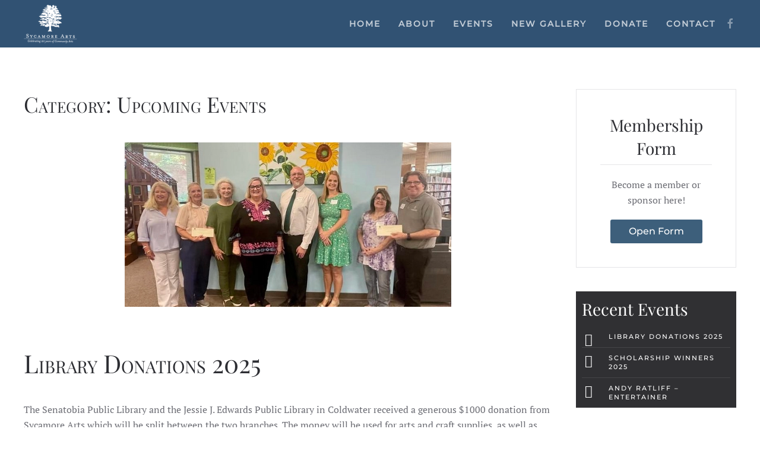

--- FILE ---
content_type: text/html; charset=UTF-8
request_url: https://sycamorearts.com/category/upcoming-events/
body_size: 8915
content:
<!DOCTYPE html>
<html lang="en-US">
    <head>
        <meta charset="UTF-8">
        <meta name="viewport" content="width=device-width, initial-scale=1">
        <link rel="icon" href="/wp-content/uploads/favicon.png" sizes="any">
                <link rel="apple-touch-icon" href="/wp-content/uploads/apple_touch-icon.png">
                <meta name='robots' content='index, follow, max-image-preview:large, max-snippet:-1, max-video-preview:-1' />

	<!-- This site is optimized with the Yoast SEO plugin v26.7 - https://yoast.com/wordpress/plugins/seo/ -->
	<title>Upcoming Events Archives - Sycamore Arts Council</title>
	<link rel="canonical" href="https://sycamorearts.com/category/upcoming-events/" />
	<meta property="og:locale" content="en_US" />
	<meta property="og:type" content="article" />
	<meta property="og:title" content="Upcoming Events Archives - Sycamore Arts Council" />
	<meta property="og:url" content="https://sycamorearts.com/category/upcoming-events/" />
	<meta property="og:site_name" content="Sycamore Arts Council" />
	<meta name="twitter:card" content="summary_large_image" />
	<script type="application/ld+json" class="yoast-schema-graph">{"@context":"https://schema.org","@graph":[{"@type":"CollectionPage","@id":"https://sycamorearts.com/category/upcoming-events/","url":"https://sycamorearts.com/category/upcoming-events/","name":"Upcoming Events Archives - Sycamore Arts Council","isPartOf":{"@id":"https://sycamorearts.com/#website"},"primaryImageOfPage":{"@id":"https://sycamorearts.com/category/upcoming-events/#primaryimage"},"image":{"@id":"https://sycamorearts.com/category/upcoming-events/#primaryimage"},"thumbnailUrl":"https://sycamorearts.com/wp-content/uploads/Screenshot-2025-08-04-at-13-41-20-1-Facebook.png","breadcrumb":{"@id":"https://sycamorearts.com/category/upcoming-events/#breadcrumb"},"inLanguage":"en-US"},{"@type":"ImageObject","inLanguage":"en-US","@id":"https://sycamorearts.com/category/upcoming-events/#primaryimage","url":"https://sycamorearts.com/wp-content/uploads/Screenshot-2025-08-04-at-13-41-20-1-Facebook.png","contentUrl":"https://sycamorearts.com/wp-content/uploads/Screenshot-2025-08-04-at-13-41-20-1-Facebook.png","width":550,"height":277},{"@type":"BreadcrumbList","@id":"https://sycamorearts.com/category/upcoming-events/#breadcrumb","itemListElement":[{"@type":"ListItem","position":1,"name":"Home","item":"https://sycamorearts.com/"},{"@type":"ListItem","position":2,"name":"Upcoming Events"}]},{"@type":"WebSite","@id":"https://sycamorearts.com/#website","url":"https://sycamorearts.com/","name":"Sycamore Arts Council","description":"fostering new artistic experiences within the community","potentialAction":[{"@type":"SearchAction","target":{"@type":"EntryPoint","urlTemplate":"https://sycamorearts.com/?s={search_term_string}"},"query-input":{"@type":"PropertyValueSpecification","valueRequired":true,"valueName":"search_term_string"}}],"inLanguage":"en-US"}]}</script>
	<!-- / Yoast SEO plugin. -->


<link rel="alternate" type="application/rss+xml" title="Sycamore Arts Council &raquo; Feed" href="https://sycamorearts.com/feed/" />
<link rel="alternate" type="application/rss+xml" title="Sycamore Arts Council &raquo; Comments Feed" href="https://sycamorearts.com/comments/feed/" />
<link rel="alternate" type="application/rss+xml" title="Sycamore Arts Council &raquo; Upcoming Events Category Feed" href="https://sycamorearts.com/category/upcoming-events/feed/" />
<script>
window._wpemojiSettings = {"baseUrl":"https:\/\/s.w.org\/images\/core\/emoji\/16.0.1\/72x72\/","ext":".png","svgUrl":"https:\/\/s.w.org\/images\/core\/emoji\/16.0.1\/svg\/","svgExt":".svg","source":{"concatemoji":"https:\/\/sycamorearts.com\/wp-includes\/js\/wp-emoji-release.min.js?ver=6.8.3"}};
/*! This file is auto-generated */
!function(s,n){var o,i,e;function c(e){try{var t={supportTests:e,timestamp:(new Date).valueOf()};sessionStorage.setItem(o,JSON.stringify(t))}catch(e){}}function p(e,t,n){e.clearRect(0,0,e.canvas.width,e.canvas.height),e.fillText(t,0,0);var t=new Uint32Array(e.getImageData(0,0,e.canvas.width,e.canvas.height).data),a=(e.clearRect(0,0,e.canvas.width,e.canvas.height),e.fillText(n,0,0),new Uint32Array(e.getImageData(0,0,e.canvas.width,e.canvas.height).data));return t.every(function(e,t){return e===a[t]})}function u(e,t){e.clearRect(0,0,e.canvas.width,e.canvas.height),e.fillText(t,0,0);for(var n=e.getImageData(16,16,1,1),a=0;a<n.data.length;a++)if(0!==n.data[a])return!1;return!0}function f(e,t,n,a){switch(t){case"flag":return n(e,"\ud83c\udff3\ufe0f\u200d\u26a7\ufe0f","\ud83c\udff3\ufe0f\u200b\u26a7\ufe0f")?!1:!n(e,"\ud83c\udde8\ud83c\uddf6","\ud83c\udde8\u200b\ud83c\uddf6")&&!n(e,"\ud83c\udff4\udb40\udc67\udb40\udc62\udb40\udc65\udb40\udc6e\udb40\udc67\udb40\udc7f","\ud83c\udff4\u200b\udb40\udc67\u200b\udb40\udc62\u200b\udb40\udc65\u200b\udb40\udc6e\u200b\udb40\udc67\u200b\udb40\udc7f");case"emoji":return!a(e,"\ud83e\udedf")}return!1}function g(e,t,n,a){var r="undefined"!=typeof WorkerGlobalScope&&self instanceof WorkerGlobalScope?new OffscreenCanvas(300,150):s.createElement("canvas"),o=r.getContext("2d",{willReadFrequently:!0}),i=(o.textBaseline="top",o.font="600 32px Arial",{});return e.forEach(function(e){i[e]=t(o,e,n,a)}),i}function t(e){var t=s.createElement("script");t.src=e,t.defer=!0,s.head.appendChild(t)}"undefined"!=typeof Promise&&(o="wpEmojiSettingsSupports",i=["flag","emoji"],n.supports={everything:!0,everythingExceptFlag:!0},e=new Promise(function(e){s.addEventListener("DOMContentLoaded",e,{once:!0})}),new Promise(function(t){var n=function(){try{var e=JSON.parse(sessionStorage.getItem(o));if("object"==typeof e&&"number"==typeof e.timestamp&&(new Date).valueOf()<e.timestamp+604800&&"object"==typeof e.supportTests)return e.supportTests}catch(e){}return null}();if(!n){if("undefined"!=typeof Worker&&"undefined"!=typeof OffscreenCanvas&&"undefined"!=typeof URL&&URL.createObjectURL&&"undefined"!=typeof Blob)try{var e="postMessage("+g.toString()+"("+[JSON.stringify(i),f.toString(),p.toString(),u.toString()].join(",")+"));",a=new Blob([e],{type:"text/javascript"}),r=new Worker(URL.createObjectURL(a),{name:"wpTestEmojiSupports"});return void(r.onmessage=function(e){c(n=e.data),r.terminate(),t(n)})}catch(e){}c(n=g(i,f,p,u))}t(n)}).then(function(e){for(var t in e)n.supports[t]=e[t],n.supports.everything=n.supports.everything&&n.supports[t],"flag"!==t&&(n.supports.everythingExceptFlag=n.supports.everythingExceptFlag&&n.supports[t]);n.supports.everythingExceptFlag=n.supports.everythingExceptFlag&&!n.supports.flag,n.DOMReady=!1,n.readyCallback=function(){n.DOMReady=!0}}).then(function(){return e}).then(function(){var e;n.supports.everything||(n.readyCallback(),(e=n.source||{}).concatemoji?t(e.concatemoji):e.wpemoji&&e.twemoji&&(t(e.twemoji),t(e.wpemoji)))}))}((window,document),window._wpemojiSettings);
</script>
<style id='wp-emoji-styles-inline-css'>

	img.wp-smiley, img.emoji {
		display: inline !important;
		border: none !important;
		box-shadow: none !important;
		height: 1em !important;
		width: 1em !important;
		margin: 0 0.07em !important;
		vertical-align: -0.1em !important;
		background: none !important;
		padding: 0 !important;
	}
</style>
<link rel='stylesheet' id='wp-block-library-css' href='https://sycamorearts.com/wp-includes/css/dist/block-library/style.min.css?ver=6.8.3' media='all' />
<style id='classic-theme-styles-inline-css'>
/*! This file is auto-generated */
.wp-block-button__link{color:#fff;background-color:#32373c;border-radius:9999px;box-shadow:none;text-decoration:none;padding:calc(.667em + 2px) calc(1.333em + 2px);font-size:1.125em}.wp-block-file__button{background:#32373c;color:#fff;text-decoration:none}
</style>
<style id='global-styles-inline-css'>
:root{--wp--preset--aspect-ratio--square: 1;--wp--preset--aspect-ratio--4-3: 4/3;--wp--preset--aspect-ratio--3-4: 3/4;--wp--preset--aspect-ratio--3-2: 3/2;--wp--preset--aspect-ratio--2-3: 2/3;--wp--preset--aspect-ratio--16-9: 16/9;--wp--preset--aspect-ratio--9-16: 9/16;--wp--preset--color--black: #000000;--wp--preset--color--cyan-bluish-gray: #abb8c3;--wp--preset--color--white: #ffffff;--wp--preset--color--pale-pink: #f78da7;--wp--preset--color--vivid-red: #cf2e2e;--wp--preset--color--luminous-vivid-orange: #ff6900;--wp--preset--color--luminous-vivid-amber: #fcb900;--wp--preset--color--light-green-cyan: #7bdcb5;--wp--preset--color--vivid-green-cyan: #00d084;--wp--preset--color--pale-cyan-blue: #8ed1fc;--wp--preset--color--vivid-cyan-blue: #0693e3;--wp--preset--color--vivid-purple: #9b51e0;--wp--preset--gradient--vivid-cyan-blue-to-vivid-purple: linear-gradient(135deg,rgba(6,147,227,1) 0%,rgb(155,81,224) 100%);--wp--preset--gradient--light-green-cyan-to-vivid-green-cyan: linear-gradient(135deg,rgb(122,220,180) 0%,rgb(0,208,130) 100%);--wp--preset--gradient--luminous-vivid-amber-to-luminous-vivid-orange: linear-gradient(135deg,rgba(252,185,0,1) 0%,rgba(255,105,0,1) 100%);--wp--preset--gradient--luminous-vivid-orange-to-vivid-red: linear-gradient(135deg,rgba(255,105,0,1) 0%,rgb(207,46,46) 100%);--wp--preset--gradient--very-light-gray-to-cyan-bluish-gray: linear-gradient(135deg,rgb(238,238,238) 0%,rgb(169,184,195) 100%);--wp--preset--gradient--cool-to-warm-spectrum: linear-gradient(135deg,rgb(74,234,220) 0%,rgb(151,120,209) 20%,rgb(207,42,186) 40%,rgb(238,44,130) 60%,rgb(251,105,98) 80%,rgb(254,248,76) 100%);--wp--preset--gradient--blush-light-purple: linear-gradient(135deg,rgb(255,206,236) 0%,rgb(152,150,240) 100%);--wp--preset--gradient--blush-bordeaux: linear-gradient(135deg,rgb(254,205,165) 0%,rgb(254,45,45) 50%,rgb(107,0,62) 100%);--wp--preset--gradient--luminous-dusk: linear-gradient(135deg,rgb(255,203,112) 0%,rgb(199,81,192) 50%,rgb(65,88,208) 100%);--wp--preset--gradient--pale-ocean: linear-gradient(135deg,rgb(255,245,203) 0%,rgb(182,227,212) 50%,rgb(51,167,181) 100%);--wp--preset--gradient--electric-grass: linear-gradient(135deg,rgb(202,248,128) 0%,rgb(113,206,126) 100%);--wp--preset--gradient--midnight: linear-gradient(135deg,rgb(2,3,129) 0%,rgb(40,116,252) 100%);--wp--preset--font-size--small: 13px;--wp--preset--font-size--medium: 20px;--wp--preset--font-size--large: 36px;--wp--preset--font-size--x-large: 42px;--wp--preset--spacing--20: 0.44rem;--wp--preset--spacing--30: 0.67rem;--wp--preset--spacing--40: 1rem;--wp--preset--spacing--50: 1.5rem;--wp--preset--spacing--60: 2.25rem;--wp--preset--spacing--70: 3.38rem;--wp--preset--spacing--80: 5.06rem;--wp--preset--shadow--natural: 6px 6px 9px rgba(0, 0, 0, 0.2);--wp--preset--shadow--deep: 12px 12px 50px rgba(0, 0, 0, 0.4);--wp--preset--shadow--sharp: 6px 6px 0px rgba(0, 0, 0, 0.2);--wp--preset--shadow--outlined: 6px 6px 0px -3px rgba(255, 255, 255, 1), 6px 6px rgba(0, 0, 0, 1);--wp--preset--shadow--crisp: 6px 6px 0px rgba(0, 0, 0, 1);}:where(.is-layout-flex){gap: 0.5em;}:where(.is-layout-grid){gap: 0.5em;}body .is-layout-flex{display: flex;}.is-layout-flex{flex-wrap: wrap;align-items: center;}.is-layout-flex > :is(*, div){margin: 0;}body .is-layout-grid{display: grid;}.is-layout-grid > :is(*, div){margin: 0;}:where(.wp-block-columns.is-layout-flex){gap: 2em;}:where(.wp-block-columns.is-layout-grid){gap: 2em;}:where(.wp-block-post-template.is-layout-flex){gap: 1.25em;}:where(.wp-block-post-template.is-layout-grid){gap: 1.25em;}.has-black-color{color: var(--wp--preset--color--black) !important;}.has-cyan-bluish-gray-color{color: var(--wp--preset--color--cyan-bluish-gray) !important;}.has-white-color{color: var(--wp--preset--color--white) !important;}.has-pale-pink-color{color: var(--wp--preset--color--pale-pink) !important;}.has-vivid-red-color{color: var(--wp--preset--color--vivid-red) !important;}.has-luminous-vivid-orange-color{color: var(--wp--preset--color--luminous-vivid-orange) !important;}.has-luminous-vivid-amber-color{color: var(--wp--preset--color--luminous-vivid-amber) !important;}.has-light-green-cyan-color{color: var(--wp--preset--color--light-green-cyan) !important;}.has-vivid-green-cyan-color{color: var(--wp--preset--color--vivid-green-cyan) !important;}.has-pale-cyan-blue-color{color: var(--wp--preset--color--pale-cyan-blue) !important;}.has-vivid-cyan-blue-color{color: var(--wp--preset--color--vivid-cyan-blue) !important;}.has-vivid-purple-color{color: var(--wp--preset--color--vivid-purple) !important;}.has-black-background-color{background-color: var(--wp--preset--color--black) !important;}.has-cyan-bluish-gray-background-color{background-color: var(--wp--preset--color--cyan-bluish-gray) !important;}.has-white-background-color{background-color: var(--wp--preset--color--white) !important;}.has-pale-pink-background-color{background-color: var(--wp--preset--color--pale-pink) !important;}.has-vivid-red-background-color{background-color: var(--wp--preset--color--vivid-red) !important;}.has-luminous-vivid-orange-background-color{background-color: var(--wp--preset--color--luminous-vivid-orange) !important;}.has-luminous-vivid-amber-background-color{background-color: var(--wp--preset--color--luminous-vivid-amber) !important;}.has-light-green-cyan-background-color{background-color: var(--wp--preset--color--light-green-cyan) !important;}.has-vivid-green-cyan-background-color{background-color: var(--wp--preset--color--vivid-green-cyan) !important;}.has-pale-cyan-blue-background-color{background-color: var(--wp--preset--color--pale-cyan-blue) !important;}.has-vivid-cyan-blue-background-color{background-color: var(--wp--preset--color--vivid-cyan-blue) !important;}.has-vivid-purple-background-color{background-color: var(--wp--preset--color--vivid-purple) !important;}.has-black-border-color{border-color: var(--wp--preset--color--black) !important;}.has-cyan-bluish-gray-border-color{border-color: var(--wp--preset--color--cyan-bluish-gray) !important;}.has-white-border-color{border-color: var(--wp--preset--color--white) !important;}.has-pale-pink-border-color{border-color: var(--wp--preset--color--pale-pink) !important;}.has-vivid-red-border-color{border-color: var(--wp--preset--color--vivid-red) !important;}.has-luminous-vivid-orange-border-color{border-color: var(--wp--preset--color--luminous-vivid-orange) !important;}.has-luminous-vivid-amber-border-color{border-color: var(--wp--preset--color--luminous-vivid-amber) !important;}.has-light-green-cyan-border-color{border-color: var(--wp--preset--color--light-green-cyan) !important;}.has-vivid-green-cyan-border-color{border-color: var(--wp--preset--color--vivid-green-cyan) !important;}.has-pale-cyan-blue-border-color{border-color: var(--wp--preset--color--pale-cyan-blue) !important;}.has-vivid-cyan-blue-border-color{border-color: var(--wp--preset--color--vivid-cyan-blue) !important;}.has-vivid-purple-border-color{border-color: var(--wp--preset--color--vivid-purple) !important;}.has-vivid-cyan-blue-to-vivid-purple-gradient-background{background: var(--wp--preset--gradient--vivid-cyan-blue-to-vivid-purple) !important;}.has-light-green-cyan-to-vivid-green-cyan-gradient-background{background: var(--wp--preset--gradient--light-green-cyan-to-vivid-green-cyan) !important;}.has-luminous-vivid-amber-to-luminous-vivid-orange-gradient-background{background: var(--wp--preset--gradient--luminous-vivid-amber-to-luminous-vivid-orange) !important;}.has-luminous-vivid-orange-to-vivid-red-gradient-background{background: var(--wp--preset--gradient--luminous-vivid-orange-to-vivid-red) !important;}.has-very-light-gray-to-cyan-bluish-gray-gradient-background{background: var(--wp--preset--gradient--very-light-gray-to-cyan-bluish-gray) !important;}.has-cool-to-warm-spectrum-gradient-background{background: var(--wp--preset--gradient--cool-to-warm-spectrum) !important;}.has-blush-light-purple-gradient-background{background: var(--wp--preset--gradient--blush-light-purple) !important;}.has-blush-bordeaux-gradient-background{background: var(--wp--preset--gradient--blush-bordeaux) !important;}.has-luminous-dusk-gradient-background{background: var(--wp--preset--gradient--luminous-dusk) !important;}.has-pale-ocean-gradient-background{background: var(--wp--preset--gradient--pale-ocean) !important;}.has-electric-grass-gradient-background{background: var(--wp--preset--gradient--electric-grass) !important;}.has-midnight-gradient-background{background: var(--wp--preset--gradient--midnight) !important;}.has-small-font-size{font-size: var(--wp--preset--font-size--small) !important;}.has-medium-font-size{font-size: var(--wp--preset--font-size--medium) !important;}.has-large-font-size{font-size: var(--wp--preset--font-size--large) !important;}.has-x-large-font-size{font-size: var(--wp--preset--font-size--x-large) !important;}
:where(.wp-block-post-template.is-layout-flex){gap: 1.25em;}:where(.wp-block-post-template.is-layout-grid){gap: 1.25em;}
:where(.wp-block-columns.is-layout-flex){gap: 2em;}:where(.wp-block-columns.is-layout-grid){gap: 2em;}
:root :where(.wp-block-pullquote){font-size: 1.5em;line-height: 1.6;}
</style>
<link href="https://sycamorearts.com/wp-content/themes/yootheme/css/theme.1.css?ver=1763346092" rel="stylesheet">
<link href="https://sycamorearts.com/wp-content/themes/yootheme/css/theme.update.css?ver=4.5.17" rel="stylesheet">
<link rel="https://api.w.org/" href="https://sycamorearts.com/wp-json/" /><link rel="alternate" title="JSON" type="application/json" href="https://sycamorearts.com/wp-json/wp/v2/categories/3" /><link rel="EditURI" type="application/rsd+xml" title="RSD" href="https://sycamorearts.com/xmlrpc.php?rsd" />
<meta name="generator" content="WordPress 6.8.3" />
<script src="https://sycamorearts.com/wp-content/themes/yootheme/packages/theme-analytics/app/analytics.min.js?ver=4.5.17" defer></script>
<script src="https://sycamorearts.com/wp-content/themes/yootheme/vendor/assets/uikit/dist/js/uikit.min.js?ver=4.5.17"></script>
<script src="https://sycamorearts.com/wp-content/themes/yootheme/vendor/assets/uikit/dist/js/uikit-icons-fuse.min.js?ver=4.5.17"></script>
<script src="https://sycamorearts.com/wp-content/themes/yootheme/js/theme.js?ver=4.5.17"></script>
<script>window.yootheme ||= {}; var $theme = yootheme.theme = {"google_analytics":"UA-109676438-1","google_analytics_anonymize":"","i18n":{"close":{"label":"Close","0":"yootheme"},"totop":{"label":"Back to top","0":"yootheme"},"marker":{"label":"Open","0":"yootheme"},"navbarToggleIcon":{"label":"Open menu","0":"yootheme"},"paginationPrevious":{"label":"Previous page","0":"yootheme"},"paginationNext":{"label":"Next page","0":"yootheme"},"searchIcon":{"toggle":"Open Search","submit":"Submit Search"},"slider":{"next":"Next slide","previous":"Previous slide","slideX":"Slide %s","slideLabel":"%s of %s"},"slideshow":{"next":"Next slide","previous":"Previous slide","slideX":"Slide %s","slideLabel":"%s of %s"},"lightboxPanel":{"next":"Next slide","previous":"Previous slide","slideLabel":"%s of %s","close":"Close"}}};</script>
    </head>
    <body class="archive category category-upcoming-events category-3 wp-theme-yootheme ">

        
        <div class="uk-hidden-visually uk-notification uk-notification-top-left uk-width-auto">
            <div class="uk-notification-message">
                <a href="#tm-main" class="uk-link-reset">Skip to main content</a>
            </div>
        </div>

        
        
        <div class="tm-page">

                        


<header class="tm-header-mobile uk-hidden@m">


    
        <div class="uk-navbar-container">

            <div class="uk-container uk-container-expand">
                <nav class="uk-navbar" uk-navbar="{&quot;align&quot;:&quot;left&quot;,&quot;container&quot;:&quot;.tm-header-mobile&quot;,&quot;boundary&quot;:&quot;.tm-header-mobile .uk-navbar-container&quot;}">

                                        <div class="uk-navbar-left ">

                        
                                                    <a uk-toggle href="#tm-dialog-mobile" class="uk-navbar-toggle">

        
        <div uk-navbar-toggle-icon></div>

        
    </a>                        
                        
                    </div>
                    
                                        <div class="uk-navbar-center">

                                                    <a href="https://sycamorearts.com/" aria-label="Back to home" class="uk-logo uk-navbar-item">
    <picture>
<source type="image/webp" srcset="/wp-content/themes/yootheme/cache/08/sycamore-arts-logo-08fcb996.webp 90w, /wp-content/themes/yootheme/cache/7d/sycamore-arts-logo-7dd3fdb9.webp 180w" sizes="(min-width: 90px) 90px">
<img alt="Sycamore Arts" loading="eager" src="/wp-content/themes/yootheme/cache/81/sycamore-arts-logo-81303c38.png" width="90" height="65">
</picture></a>                        
                        
                    </div>
                    
                    
                </nav>
            </div>

        </div>

    



    
        <div id="tm-dialog-mobile" class="uk-modal uk-modal-full" uk-modal>
        <div class="uk-modal-dialog uk-flex">

                        <button class="uk-modal-close-full uk-close-large" type="button" uk-close uk-toggle="cls: uk-modal-close-full uk-close-large uk-modal-close-default; mode: media; media: @s"></button>
            
            <div class="uk-modal-body uk-padding-large uk-margin-auto uk-flex uk-flex-column uk-box-sizing-content uk-width-auto@s" uk-height-viewport uk-toggle="{&quot;cls&quot;:&quot;uk-padding-large&quot;,&quot;mode&quot;:&quot;media&quot;,&quot;media&quot;:&quot;@s&quot;}">

                                <div class="uk-margin-auto-vertical uk-text-center">
                    
<div class="uk-grid uk-child-width-1-1" uk-grid>    <div>
<div class="uk-panel widget widget_nav_menu" id="nav_menu-2">

    
    
<ul class="uk-nav uk-nav-primary uk-nav- uk-nav-center">
    
	<li class="menu-item menu-item-type-post_type menu-item-object-page menu-item-home"><a href="https://sycamorearts.com/">Home</a></li>
	<li class="menu-item menu-item-type-post_type menu-item-object-page"><a href="https://sycamorearts.com/about/">About</a></li>
	<li class="menu-item menu-item-type-post_type menu-item-object-page"><a href="https://sycamorearts.com/events/">Events</a></li>
	<li class="menu-item menu-item-type-post_type menu-item-object-page"><a href="https://sycamorearts.com/new-gallery-update/">New Gallery</a></li>
	<li class="menu-item menu-item-type-custom menu-item-object-custom"><a href="https://www.paypal.com/cgi-bin/webscr?cmd=_s-xclick&amp;hosted_button_id=WLT97BYNE3DRN" target="_blank">Donate</a></li>
	<li class="menu-item menu-item-type-post_type menu-item-object-page"><a href="https://sycamorearts.com/contact/">Contact</a></li></ul>

</div>
</div>    <div>
<div class="uk-panel">

    
    <ul class="uk-flex-inline uk-flex-middle uk-flex-nowrap uk-grid-small" uk-grid>                    <li><a href="https://www.facebook.com/Sycamore-Arts-125496387461772/" class="uk-preserve-width uk-icon-link" rel="noreferrer" target="_blank"><span uk-icon="icon: facebook;"></span></a></li>
            </ul>
</div>
</div></div>                </div>
                
                
            </div>

        </div>
    </div>
    
    

</header>




<header class="tm-header uk-visible@m">



    
        <div class="uk-navbar-container">

            <div class="uk-container">
                <nav class="uk-navbar" uk-navbar="{&quot;align&quot;:&quot;left&quot;,&quot;container&quot;:&quot;.tm-header&quot;,&quot;boundary&quot;:&quot;.tm-header .uk-navbar-container&quot;}">

                                        <div class="uk-navbar-left ">

                                                    <a href="https://sycamorearts.com/" aria-label="Back to home" class="uk-logo uk-navbar-item">
    <picture>
<source type="image/webp" srcset="/wp-content/themes/yootheme/cache/08/sycamore-arts-logo-08fcb996.webp 90w, /wp-content/themes/yootheme/cache/7d/sycamore-arts-logo-7dd3fdb9.webp 180w" sizes="(min-width: 90px) 90px">
<img alt="Sycamore Arts" loading="eager" src="/wp-content/themes/yootheme/cache/81/sycamore-arts-logo-81303c38.png" width="90" height="65">
</picture></a>                        
                        
                        
                    </div>
                    
                    
                                        <div class="uk-navbar-right">

                                                    
<ul class="uk-navbar-nav">
    
	<li class="menu-item menu-item-type-post_type menu-item-object-page menu-item-home"><a href="https://sycamorearts.com/">Home</a></li>
	<li class="menu-item menu-item-type-post_type menu-item-object-page"><a href="https://sycamorearts.com/about/">About</a></li>
	<li class="menu-item menu-item-type-post_type menu-item-object-page"><a href="https://sycamorearts.com/events/">Events</a></li>
	<li class="menu-item menu-item-type-post_type menu-item-object-page"><a href="https://sycamorearts.com/new-gallery-update/">New Gallery</a></li>
	<li class="menu-item menu-item-type-custom menu-item-object-custom"><a href="https://www.paypal.com/cgi-bin/webscr?cmd=_s-xclick&amp;hosted_button_id=WLT97BYNE3DRN" target="_blank">Donate</a></li>
	<li class="menu-item menu-item-type-post_type menu-item-object-page"><a href="https://sycamorearts.com/contact/">Contact</a></li></ul>

<div class="uk-navbar-item">

    
    <ul class="uk-flex-inline uk-flex-middle uk-flex-nowrap uk-grid-small" uk-grid>                    <li><a href="https://www.facebook.com/Sycamore-Arts-125496387461772/" class="uk-preserve-width uk-icon-link" rel="noreferrer" target="_blank"><span uk-icon="icon: facebook;"></span></a></li>
            </ul>
</div>
                        
                                                                            
                    </div>
                    
                </nav>
            </div>

        </div>

    







</header>

            
            
            <main id="tm-main"  class="tm-main uk-section uk-section-default" uk-height-viewport="expand: true">

                                <div class="uk-container">

                    
                    <div class="uk-grid" uk-grid>
                        <div class="uk-width-expand@m">

                    
                            
                

    
        <h1 class="uk-margin-medium-bottom uk-h3">Category: <span>Upcoming Events</span></h1>

        
    
    <div uk-grid class="uk-child-width-1-1 uk-grid-row-large">
                <div>
<article id="post-622" class="uk-article post-622 post type-post status-publish format-standard has-post-thumbnail hentry category-events category-upcoming-events" typeof="Article" vocab="https://schema.org/">

    <meta property="name" content="Library Donations 2025">
    <meta property="author" typeof="Person" content="Sycamore Arts">
    <meta property="dateModified" content="2025-08-04T18:42:40+00:00">
    <meta class="uk-margin-remove-adjacent" property="datePublished" content="2025-08-04T18:42:07+00:00">

        
            <div class="uk-text-center uk-margin-top" property="image" typeof="ImageObject">
            <meta property="url" content="https://sycamorearts.com/wp-content/uploads/Screenshot-2025-08-04-at-13-41-20-1-Facebook.png">
                            <a href="https://sycamorearts.com/library-donations-2025/"><picture>
<source type="image/webp" srcset="/wp-content/themes/yootheme/cache/3b/Screenshot-2025-08-04-at-13-41-20-1-Facebook-3b15a166.webp 550w" sizes="(min-width: 550px) 550px">
<img loading="lazy" alt src="/wp-content/themes/yootheme/cache/fc/Screenshot-2025-08-04-at-13-41-20-1-Facebook-fc47dea5.png" width="550" height="277">
</picture></a>
                    </div>
    
        
    
        
        <h2 property="headline" class="uk-margin-large-top uk-margin-remove-bottom uk-article-title"><a class="uk-link-reset" href="https://sycamorearts.com/library-donations-2025/">Library Donations 2025</a></h2>
                        
        
        
                    <div class="uk-margin-medium-top" property="text">

                
                                    
<p>The Senatobia Public Library and the Jessie J. Edwards Public Library in Coldwater received a generous $1000 donation from Sycamore Arts which will be split between the two branches.  The money will be used for arts and craft supplies, as well as arts programming for the Baddour Center, Teen Tuesdays and more.  Pictured above left to right are: Sycamore Arts board member Julie Correro, Delaine Stoutenburgh (Assistant Branch Manager &#8211; Coldwater) Sycamore Arts President Sharon Williams, Lori Barns (First Regional Library Director),  David Powell (First Regional Library Assistant Director of Technology Service), Melanie King (Youth Specialist &#8211; Senatobia), Teresa White (Library Assistant &#8211; Senatobia) and Jesse Pool (Head Librarian &#8211; Senatobia)</p>
                
                
            </div>
        
        
        
        
        
    
</article>
</div>
                <div>
<article id="post-618" class="uk-article post-618 post type-post status-publish format-standard has-post-thumbnail hentry category-events category-upcoming-events" typeof="Article" vocab="https://schema.org/">

    <meta property="name" content="Scholarship Winners 2025">
    <meta property="author" typeof="Person" content="Sycamore Arts">
    <meta property="dateModified" content="2025-07-14T12:39:31+00:00">
    <meta class="uk-margin-remove-adjacent" property="datePublished" content="2025-07-14T12:35:34+00:00">

        
            <div class="uk-text-center uk-margin-top" property="image" typeof="ImageObject">
            <meta property="url" content="https://sycamorearts.com/wp-content/uploads/Yount-Scholarship-winner-2025.jpg">
                            <a href="https://sycamorearts.com/scholarship-winners-2025/"><picture>
<source type="image/webp" srcset="/wp-content/themes/yootheme/cache/1d/Yount-Scholarship-winner-2025-1d484ee9.webp 453w" sizes="(min-width: 453px) 453px">
<img loading="lazy" alt src="/wp-content/themes/yootheme/cache/4a/Yount-Scholarship-winner-2025-4af368cd.jpeg" width="453" height="568">
</picture></a>
                    </div>
    
        
    
        
        <h2 property="headline" class="uk-margin-large-top uk-margin-remove-bottom uk-article-title"><a class="uk-link-reset" href="https://sycamorearts.com/scholarship-winners-2025/">Scholarship Winners 2025</a></h2>
                        
        
        
                    <div class="uk-margin-medium-top" property="text">

                
                                    
<p>The Katherine Gabbert Art Scholarship is awarded annually to graduating seniors in Tate county to further their art studies.  The 2025 recipients are: Nathan Yount (pictured) from Strayhorn High, Jacqulyn Porter and Raymond Thompson from Senatobia High School.  Sycamore Arts is grateful for the support of First Financial Bank, First Security Bank, and Guaranty Bank to continue this program.  We wish much success to this year&#8217;s honorees.</p>



<p></p>
                
                
            </div>
        
        
        
        
        
    
</article>
</div>
                <div>
<article id="post-595" class="uk-article post-595 post type-post status-publish format-standard has-post-thumbnail hentry category-events category-upcoming-events" typeof="Article" vocab="https://schema.org/">

    <meta property="name" content="Andy Ratliff &#8211; Entertainer">
    <meta property="author" typeof="Person" content="Sycamore Arts">
    <meta property="dateModified" content="2025-04-02T14:06:06+00:00">
    <meta class="uk-margin-remove-adjacent" property="datePublished" content="2025-04-02T14:05:09+00:00">

        
            <div class="uk-text-center uk-margin-top" property="image" typeof="ImageObject">
            <meta property="url" content="https://sycamorearts.com/wp-content/uploads/image1.jpeg">
                            <a href="https://sycamorearts.com/andy-ratliff-entertainer/"><picture>
<source type="image/webp" srcset="/wp-content/themes/yootheme/cache/bc/image1-bc796855.webp 584w" sizes="(min-width: 584px) 584px">
<img loading="lazy" alt src="/wp-content/themes/yootheme/cache/00/image1-00873e45.jpeg" width="584" height="640">
</picture></a>
                    </div>
    
        
    
        
        <h2 property="headline" class="uk-margin-large-top uk-margin-remove-bottom uk-article-title"><a class="uk-link-reset" href="https://sycamorearts.com/andy-ratliff-entertainer/">Andy Ratliff &#8211; Entertainer</a></h2>
                        
        
        
                    <div class="uk-margin-medium-top" property="text">

                
                                    
<p>Andy Ratliff recently performed for the residents of the Senatobia Convalescent Center courtesy of the Sycamore Arts Council.  Residents were thoroughly entertained and Andy is a true gem of a musician playing anything that has strings.  You can reach Andy through the Senatobia Arts Council.</p>
                
                
            </div>
        
        
        
        
        
    
</article>
</div>
            </div>

    
        
                                                </div>

                        
<aside id="tm-sidebar" class="tm-sidebar uk-width-1-4@m">
    
<div class="uk-grid uk-child-width-1-1" uk-grid>    <div>
<div class="uk-card uk-card-body uk-card-default uk-text-center widget widget_text" id="text-2">

    
        <h3 class="uk-card-title uk-heading-divider">

                Membership Form        
        </h3>

    
    			<div class="uk-panel textwidget"><p>Become a member or sponsor here!</p>
<p><a class="uk-button uk-button-primary" href="/wp-content/uploads/2021-2022-Solicitation-Form.pdf" target="blank">Open Form</a></p>
</div>
		
</div>
</div>    <div>
<div class="uk-card uk-card-body uk-card-primary uk-padding-small widget widget_widgetkit" id="widgetkit-3">

    
        <h3 class="uk-card-title">

                Recent Events        
        </h3>

    
    
<ul class="uk-list uk-list-divider ngm-list-arrow">


    <li>

                <a class="uk-display-block uk-link-muted" href="https://sycamorearts.com/library-donations-2025/">
        
            
                <h3 class="uk-h6 uk-margin-remove">Library Donations 2025</h3>
            
                </a>
        
    </li>


    <li>

                <a class="uk-display-block uk-link-muted" href="https://sycamorearts.com/scholarship-winners-2025/">
        
            
                <h3 class="uk-h6 uk-margin-remove">Scholarship Winners 2025</h3>
            
                </a>
        
    </li>


    <li>

                <a class="uk-display-block uk-link-muted" href="https://sycamorearts.com/andy-ratliff-entertainer/">
        
            
                <h3 class="uk-h6 uk-margin-remove">Andy Ratliff &#8211; Entertainer</h3>
            
                </a>
        
    </li>


</ul>

</div>
</div></div></aside>

                    </div>
                     
                </div>
                
            </main>

            
                        <footer>
                <!-- Builder #footer --><style class="uk-margin-remove-adjacent">#footer\#0{background-color: #303435; color:#fff!important;}#footer\#0 a{color:#fff!important; text-decoration:underline;}#footer\#1{background-color: #242527; color:#fff!important;}#footer\#1 a{color:#fff!important; text-decoration:underline;}</style>
<div id="footer#0" class="uk-section-default uk-section uk-section-xsmall">
    
        
        
        
            
                                <div class="uk-container">                
                    <div class="uk-grid tm-grid-expand uk-child-width-1-1 uk-grid-margin">
<div class="uk-width-1-1@m">
    
        
            
            
            
                
                    
<div class="uk-margin uk-text-center">
        <picture>
<source type="image/webp" srcset="/wp-content/themes/yootheme/cache/f9/sycamore-arts-logo-f9cb5cfa.webp 230w" sizes="(min-width: 230px) 230px">
<img src="/wp-content/themes/yootheme/cache/e6/sycamore-arts-logo-e6651263.png" width="230" height="167" class="el-image" alt loading="lazy">
</picture>    
    
</div><div class="uk-panel uk-text-large uk-margin"><p style="text-align: center;">Contact: 662-292-0263<br /><a href="/cdn-cgi/l/email-protection#b5e6ccd6d4d8dac7d0d4c7c1c6f5d2d8d4dcd99bd6dad8"><span class="__cf_email__" data-cfemail="e0b39983818d8f928581929493a0878d81898cce838f8d">[email&#160;protected]</span></a></p></div>
                
            
        
    
</div></div>
                                </div>                
            
        
    
</div>
<div id="footer#1" class="uk-section-default uk-section uk-section-xsmall">
    
        
        
        
            
                                <div class="uk-container">                
                    <div class="uk-grid tm-grid-expand uk-child-width-1-1 uk-grid-margin">
<div class="uk-width-1-1@m">
    
        
            
            
            
                
                    <div class="uk-panel uk-margin-remove-vertical"><p class="uk-margin-remove" style="text-align: center;"><a href="http://www.novagiant.com/" target="_blank" rel="noopener">Website design and Hosting by Novagiant Media</a></p></div>
                
            
        
    
</div></div>
                                </div>                
            
        
    
</div>            </footer>
            
        </div>

        
        <script data-cfasync="false" src="/cdn-cgi/scripts/5c5dd728/cloudflare-static/email-decode.min.js"></script><script type="speculationrules">
{"prefetch":[{"source":"document","where":{"and":[{"href_matches":"\/*"},{"not":{"href_matches":["\/wp-*.php","\/wp-admin\/*","\/wp-content\/uploads\/*","\/wp-content\/*","\/wp-content\/plugins\/*","\/wp-content\/themes\/yootheme\/*","\/*\\?(.+)"]}},{"not":{"selector_matches":"a[rel~=\"nofollow\"]"}},{"not":{"selector_matches":".no-prefetch, .no-prefetch a"}}]},"eagerness":"conservative"}]}
</script>
    <script defer src="https://static.cloudflareinsights.com/beacon.min.js/vcd15cbe7772f49c399c6a5babf22c1241717689176015" integrity="sha512-ZpsOmlRQV6y907TI0dKBHq9Md29nnaEIPlkf84rnaERnq6zvWvPUqr2ft8M1aS28oN72PdrCzSjY4U6VaAw1EQ==" data-cf-beacon='{"version":"2024.11.0","token":"bd2a5d10517f461f9f1af64cb5f4e665","r":1,"server_timing":{"name":{"cfCacheStatus":true,"cfEdge":true,"cfExtPri":true,"cfL4":true,"cfOrigin":true,"cfSpeedBrain":true},"location_startswith":null}}' crossorigin="anonymous"></script>
</body>
</html>
